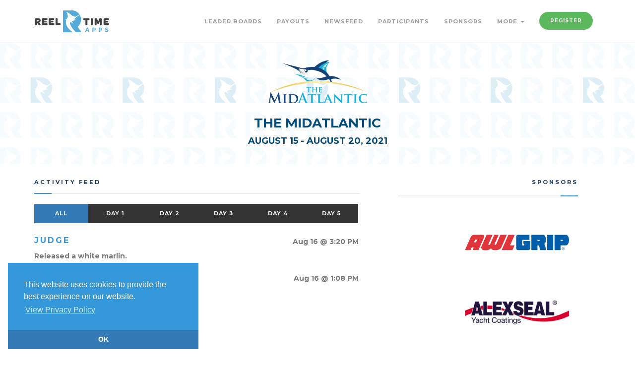

--- FILE ---
content_type: text/html; charset=utf-8
request_url: https://www.reeltimeapps.com/live/tournaments/the-midatlantic-2021/activities?boat_id=56&day=1&per=1000&type=all
body_size: 4368
content:
<!DOCTYPE html>
<html>
<head>
	<meta charset="UTF-8">
	<meta name="viewport" content="width=device-width, initial-scale=1, maximum-scale=1,user-scalable=0"/>
    <meta http-equiv="X-UA-Compatible" content="IE=edge">
  	<title lang=”en-us”>The MidAtlantic | Activity Feed | Reel Time Apps </title>
  	<meta name="keywords" content="Sport fishing, tournaments, live scoring, live standings, tournament sponsors, billfish, blue marlin, sailfish, white marlin, dorado, mahi mahi, tuna, wahoo, iphone, app, mobile, android, ipad, apple watch" /> 
  	<meta name="description" content="The only sport-fishing tournament scoring system for iPhone, Android, and Web." />
	
	<meta name="apple-itunes-app" content="app-id=1386535640">
	<meta name="google-play-app" content="app-id=com.reeltimeapps.sjt">
	
    <link rel="stylesheet" media="all" href="/assets/live-9cbdd30c06280c8a7d46d3817fdbf973e43de3154ba6d20a4871f09ea176190a.css" data-turbolinks-track="true" />
	    <link
      rel="stylesheet"
      type="text/css"
      href="https://www.paypalobjects.com/webstatic/en_US/developer/docs/css/cardfields.css"
    />

  	<link href="https://vjs.zencdn.net/7.0.3/video-js.css" rel="stylesheet">
  	<script src="https://vjs.zencdn.net/ie8/ie8-version/videojs-ie8.min.js"></script>

    <script src="/assets/live-d46f74cd663634b9485577dc0840c27762ba81b816dbebc1324dc6279306c191.js" data-turbolinks-track="true"></script>
	
    <meta name="csrf-param" content="authenticity_token" />
<meta name="csrf-token" content="xIi1PE7EQcA4a4CM8aG7jHBPPUgaBuPbMFJilTCsl3dHnZax4LH46wlRhDPN23xk2KOrYPLB1CAqPjp35chhcQ==" />

	<link rel="stylesheet" type="text/css" href="//cdnjs.cloudflare.com/ajax/libs/cookieconsent2/3.1.0/cookieconsent.min.css" />
	<script src="//cdnjs.cloudflare.com/ajax/libs/cookieconsent2/3.1.0/cookieconsent.min.js"></script>
	<script>
	window.addEventListener("load", function(){
	window.cookieconsent.initialise({
	  "palette": {
	    "popup": {
	      "background": "#3498db",
	      "text": "#ffffff"
	    },
	    "button": {
      	  "background": "#337ab7",
	      "text": "#3498db"
	    }
	  },
 	 "theme": "edgeless",
 	 "position": "bottom-left",
	  "content": {
	    "message": "This website uses cookies to provide the best experience on our website.",
	    "dismiss": "OK",
	    "link": "View Privacy Policy",
	    "href": "https://www.reeltimeapps.com/privacypolicy.html"
	  }
	})});
	</script>
	
</head>
	<body>
	
		<!-- PRELOADER -->
		<div class="page-loader">
			<div class="loader">Loading...</div>
		</div>
		<!-- END PRELOADER -->
    <!-- HEADER -->
<header class="header js-stick">
	<div class="container">
		<!-- YOUR LOGO HERE -->
		<div class="inner-header">			
			<a class="inner-brand" href="/">
				<img class="brand-light" width="150" src="/assets/logo-light-34fd105d282b1e40a73159b71e767d1a30043a93d8fc285a5a050b07ba356fff.svg" />
				<img class="brand-dark" width="150" src="/assets/logo-dark-05be6ad04e1a292ad6bced7ab927333ff15d338db654fd63742802d99498a36c.svg" />
</a>		</div>

		<!-- OPEN MOBILE MENU -->
		<div class="main-nav-toggle">
			<div class="nav-icon-toggle" data-toggle="collapse" data-target="#custom-collapse">
				<span class="icon-bar"></span>
				<span class="icon-bar"></span>
				<span class="icon-bar"></span>
			</div>
		</div>

		<!-- MAIN MENU -->
		<nav id="custom-collapse" class="main-nav collapse clearfix">
			
			<ul class="inner-nav pull-right montserrat">
			
			
				<li><a href="/live/tournaments/the-midatlantic-2021/leaderboards">Leader Boards</a></li>
				<li><a href="/live/tournaments/the-midatlantic-2021/payouts">Payouts</a></li>
		        <li><a href="/live/tournaments/the-midatlantic-2021/activities">Newsfeed</a></li>
		        <li><a href="/live/tournaments/the-midatlantic-2021/participants">Participants</a></li>
				<li><a href="/live/tournaments/the-midatlantic-2021/sponsors">Sponsors</a></li>
				
				<li class="has-submenu">
					<a href="#">More <span class="caret"></span></a>
					<ul class="submenu">
				        <li><a href="/live/tournaments/the-midatlantic-2021/photos">Photos</a></li>
				        <li><a href="/live/tournaments/the-midatlantic-2021/rules">Rules</a></li>
				        <li><a href="/live/tournaments/the-midatlantic-2021/schedules">Schedule</a></li>
						<li><a href="http://www.themidatlantic.com/">themidatlantic.com/</a></li>
						
					</ul>
				</li>
				
				<li><a class="btn btn-circle btn-success navbar-btn" href="/live/tournaments/the-midatlantic-2021/register">Register</a></li>
				
				
				<!-- <li></li> -->
				
				
				
			</ul>
		</nav>

	</div>
</header>
<!-- END HEADER -->

	
	

<!-- WRAPPER -->
	<div class="wrapper">
	

<section id="hero" class="module-xs bg-white-alfa-80 color-primary-dark" data-background="https://www.reeltimeapps.com/assets/pattern-d07eb7538e181e18eea54abdec3edddc7b32899b4a83f55591f1fb036c522267.png">
	<div class="container">
		<div class="row">
			<div class="col-sm-12 text-center montserrat text-uppercase">
		        <img width="200" height="200" class="center-block" alt="The MidAtlantic" title="The MidAtlanticLogo" src="https://cdn.reeltimeapps.com/tournaments/logos/000/000/277/original/TheMidAtlantic.png?1611779590" /><br>
				
				<h2 class="m-b-10">The MidAtlantic</h2>
				<h3 class="m-b-0">August 15 - August 20, 2021</h3>
				<div class="col-sm-6 col-sm-offset-3 text-center montserrat text-uppercase">
				</div>
				
			</div>
		</div>
	</div>
</section>

<section class="divider-bottom p-t-30">
  <div class="container">

    <div class="row montserrat">

      <div class="col-sm-7">

        <h3 class="montserrat text-uppercase bottom-line">Activity Feed</h3>

		
        <div class="btn-group btn-group-justified" role="group" aria-label="...">

	<div class="btn-group">
	  <a class="btn btn-lb btn-primary" role="button" data-remote="true" href="/live/tournaments/the-midatlantic-2021/activities?day=0&amp;type=all">All</a>
	</div>

    <div class="btn-group">
      <a class="btn btn-lb btn-dark" role="button" data-remote="true" href="/live/tournaments/the-midatlantic-2021/activities?day=1&amp;type=all">Day 1</a>
    </div>
    <div class="btn-group">
      <a class="btn btn-lb btn-dark" role="button" data-remote="true" href="/live/tournaments/the-midatlantic-2021/activities?day=2&amp;type=all">Day 2</a>
    </div>
    <div class="btn-group">
      <a class="btn btn-lb btn-dark" role="button" data-remote="true" href="/live/tournaments/the-midatlantic-2021/activities?day=3&amp;type=all">Day 3</a>
    </div>
    <div class="btn-group">
      <a class="btn btn-lb btn-dark" role="button" data-remote="true" href="/live/tournaments/the-midatlantic-2021/activities?day=4&amp;type=all">Day 4</a>
    </div>
    <div class="btn-group">
      <a class="btn btn-lb btn-dark" role="button" data-remote="true" href="/live/tournaments/the-midatlantic-2021/activities?day=5&amp;type=all">Day 5</a>
    </div>
</div>

<br>

<div id="feed-all">
		    <article class="m-b-20">
  <p class="pull-right">Aug 16 @ 3:20 PM</p>
  <h4 class="montserrat text-uppercase color-brand">JUDGE</h4>
  <p><strong>Released a white marlin.</strong></p>
  
</article>



		    <article class="m-b-20">
  <p class="pull-right">Aug 16 @ 1:08 PM</p>
  <h4 class="montserrat text-uppercase color-brand">JUDGE</h4>
  <p><strong>Released a white marlin.</strong></p>
  
</article>





</div>


      </div>

      <div class="col-sm-4 center-block sidebar">
	<h3 class="montserrat text-uppercase bottom-line text-right">Sponsors</h3>

	
	<div class="col-sm-8 col-sm-offset-4">
		<div class="box-icon text-center">
		  <div class="icon-box-icon">
		    <a target="_blank" href="https://www.awlgrip.com/homepage">
		        <img src="https://cdn.reeltimeapps.com/sponsors/attachments/000/004/092/retina/download.png?1621003055" />
</a>		  </div>
		</div>
	</div>
	<div class="col-sm-8 col-sm-offset-4">
		<div class="box-icon text-center">
		  <div class="icon-box-icon">
		    <a target="_blank" href="http://www.alexseal.com/">
		        <img src="https://cdn.reeltimeapps.com/sponsors/attachments/000/003/746/retina/Alexseal.jpg?1611779607" />
</a>		  </div>
		</div>
	</div>
	<div class="col-sm-8 col-sm-offset-4">
		<div class="box-icon text-center">
		  <div class="icon-box-icon">
		    <a target="_blank" href="https://humphree.com/">
		        <img src="https://cdn.reeltimeapps.com/sponsors/attachments/000/003/740/retina/Capture.JPG?1611779604" />
</a>		  </div>
		</div>
	</div>
	<div class="col-sm-8 col-sm-offset-4">
		<div class="box-icon text-center">
		  <div class="icon-box-icon">
		    <a target="_blank" href="http://outriggeryachtproducts.com/">
		        <img src="https://cdn.reeltimeapps.com/sponsors/attachments/000/004/103/retina/oyp_2015-banner2.jpg?1621007065" />
</a>		  </div>
		</div>
	</div>
	<div class="col-sm-8 col-sm-offset-4">
		<div class="box-icon text-center">
		  <div class="icon-box-icon">
		    <a target="_blank" href="https://www.sturdyonline.com/">
		        <img src="https://cdn.reeltimeapps.com/sponsors/attachments/000/003/732/retina/Sturdy.jpg?1611779599" />
</a>		  </div>
		</div>
	</div>
</div>

    </div>

  </div>
</section>
	<!-- FOOTER -->

<footer class="footer" style="background-color: #214171;">
	<div class="container">
	
		<div class="row">
	
			<!--  -->
			<div class="col-sm-6">
				<div class="widget">
					<h6 class="montserrat text-uppercase bottom-line">Contact The MidAtlantic</h6>
						Contact: Aaron Hoffman<br>
						(609) 884-0177<br>
						Email: Admin@SouthJerseyTournaments.com
					
					<address class="map-background">

						<p>1231 Route 109, Cape May NJ 08204</p>
					</address>
	
					<ul class="social-icons social-icons-simple">
						<li><a href="https://www.facebook.com/MidAtl"><i class="fa fa-facebook"></i></a></li>
					</ul>
				</div>
			</div>
			<!--  -->

			<div class="col-sm-6">
				<div class="widget">
					<h6 class="montserrat text-uppercase bottom-line">Apps</h6>
						<a class="btn btn-lg btn-circle btn-primary" href="https://itunes.apple.com/us/app/south-jersey-tournaments/id1386535640?ls=1&amp;mt=8">
						<i class="fa fa-apple"></i> iPhone App Store
</a>
						<a class="btn btn-lg btn-circle btn-success" href="https://play.google.com/store/apps/details?id=com.reeltimeapps.sjt">
						<i class="fa fa-google"></i> Android Google Play
</a>				</div>
			</div>
	
	
		</div><!-- .row -->
	
		<div class="copyright">
	
			<div class="row">
	
				<div class="col-sm-6">
					<p class="m-0">
						&copy; Reel Time Apps Inc. 2013-2026. All Rights Reserved.
					</p>
				</div>
	
				<div class="col-sm-6">
					<div class="text-right">
						<a href="#top" class="scroll-top"><i class="fa fa-level-up"></i></a>
					</div>
				</div>
	
			</div><!-- .row -->
	
		</div>
	
	</div>
</footer>
<!-- END FOOTER -->
	</div>

	
  <script src="https://vjs.zencdn.net/7.0.3/video.js"></script>
    <script>
  (function(i,s,o,g,r,a,m){i['GoogleAnalyticsObject']=r;i[r]=i[r]||function(){
  (i[r].q=i[r].q||[]).push(arguments)},i[r].l=1*new Date();a=s.createElement(o),
  m=s.getElementsByTagName(o)[0];a.async=1;a.src=g;m.parentNode.insertBefore(a,m)
  })(window,document,'script','//www.google-analytics.com/analytics.js','ga');

  ga('create', 'UA-40274534-1', 'reeltimeapps.com');
  ga('send', 'pageview');

</script>
	<script id="IntercomSettingsScriptTag">
//<![CDATA[
window.intercomSettings = {"app_id":"ii2w886h","installation_type":"rails"};(function(){var w=window;var ic=w.Intercom;if(typeof ic==="function"){ic('reattach_activator');ic('update',intercomSettings);}else{var d=document;var i=function(){i.c(arguments)};i.q=[];i.c=function(args){i.q.push(args)};w.Intercom=i;function l(){var s=d.createElement('script');s.type='text/javascript';s.async=true;s.src='https://widget.intercom.io/widget/ii2w886h';var x=d.getElementsByTagName('script')[0];x.parentNode.insertBefore(s,x);}if(w.attachEvent){w.attachEvent('onload',l);}else{w.addEventListener('load',l,false);}};})()
//]]>
</script>
</body>
</html>
